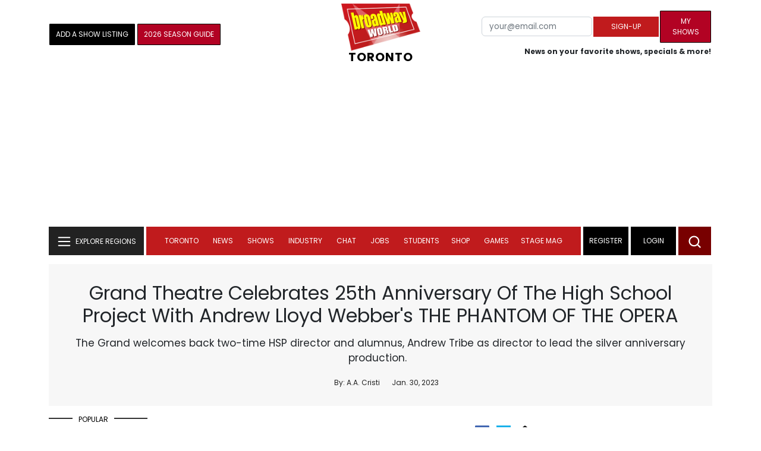

--- FILE ---
content_type: text/html; charset=UTF-8
request_url: https://cloud.broadwayworld.com/recommendednew2023.php
body_size: 7446
content:
<html><head><link rel="preconnect" href="https://cloudimages.broadwayworld.com">
<link rel="dns-prefetch" href="https://cloudimages.broadwayworld.com"><meta name="googlebot" content="noindex,indexifembedded" />
<title>Recommended for You</title>

<Style type="text/css">@charset UTF-8;body{font-family: -apple-system, BlinkMacSystemFont, "Segoe UI", Roboto, "Helvetica Neue", Arial, "Noto Sans", sans-serif, "Apple Color Emoji", "Segoe UI Emoji", "Segoe UI Symbol", "Noto Color Emoji" !important;margin:0;padding:0;background:#ffffff;font-display:auto;}a{margin:0;margin-left:10px;margin:10px 0 10px;font-weight:600;font-size: 15px;line-height:18px;letter-spacing: -.4px;color:#313131;text-decoration:none;}img{max-width:100%;height:auto};a:hover{color:#b20223}.cp{float:left;padding-right:10px;height: 100px;width:100px;margin-bottom:10px;}</style></head><body><Div style="width:100%;height:460px;">



<div style="display:block;height:110px;width:100%;word-break: break-word;overflow:hidden;"><h4><a target="_top" style="word-break: break-word;" href="https://www.broadwayworld.com/article/Annual-MLK-Concert-Relocates-From-Kennedy-Center-After-23-Years-20260114" 
    onclick="trackArticleClick('views_based', '1', 'views DESC', '2405723', '2405723')"><img loading="lazy" decoding="async" style="width:100px;height:100px;" width="100" height="100" src="https://cloudimages2.broadwayworld.com/upload13/2405723/100-ebe5e7b634a87479b1751a92f9870f19.jpg?format=webp&amp;width=100&amp;quality=80" srcset="https://cloudimages2.broadwayworld.com/columnpiccloud/200200-ebe5e7b634a87479b1751a92f9870f19.jpg?format=webp&amp;width=200&amp;quality=80 2x" alt="Annual MLK Concert Relocates From Kennedy Center After 23 Years" class="cp"/>Annual MLK Concert Relocates From Kennedy Center After 23 Years</a></h4></div><div style="display:block;height:110px;width:100%;word-break: break-word;overflow:hidden;"><h4><a target="_top" style="word-break: break-word;" href="https://www.broadwayworld.com/article/WAITRESS-Teases-Upcoming-US-Tour-In-Honor-of-10th-Anniversary-20260113" 
    onclick="trackArticleClick('views_based', '1', 'views DESC', '2405405', '2405405')"><img loading="lazy" decoding="async" style="width:100px;height:100px;" width="100" height="100" src="https://cloudimages2.broadwayworld.com/columnpiccloud/300-2ad8b0621e86a252adc3f63ef3ca6bbf.jpg?format=webp&amp;width=100&amp;quality=80" srcset="https://cloudimages2.broadwayworld.com/columnpiccloud/300-2ad8b0621e86a252adc3f63ef3ca6bbf.jpg?format=webp&amp;width=200&amp;quality=80 2x" alt="WAITRESS Teases Upcoming US Tour In Honor of 10th Anniversary" class="cp"/>WAITRESS Teases Upcoming US Tour In Honor of 10th Anniversary</a></h4></div><div style="display:block;height:110px;width:100%;word-break: break-word;overflow:hidden;"><h4><a target="_top" style="word-break: break-word;" href="https://www.broadwayworld.com/article/Jonathan-Bailey-and-Ariana-Grande-Confirmed-to-Star-in-SUNDAY-IN-THE-PARK-WITH-GEORGE-20260114" 
    onclick="trackArticleClick('views_based', '1', 'views DESC', '2405672', '2405672')"><img loading="lazy" decoding="async" style="width:100px;height:100px;" width="100" height="100" src="https://cloudimages2.broadwayworld.com/upload13/2405672/100-bca9da229abc0ff39f8c41ead781f4b8.jpg?format=webp&amp;width=100&amp;quality=80" srcset="https://cloudimages2.broadwayworld.com/columnpiccloud/200200-bca9da229abc0ff39f8c41ead781f4b8.jpg?format=webp&amp;width=200&amp;quality=80 2x" alt="Jonathan Bailey and Ariana Grande Confirmed to Star in SUNDAY IN THE PARK WITH GEORGE" class="cp"/>Jonathan Bailey and Ariana Grande Confirmed to Star in SUNDAY IN THE PARK WITH GEORGE</a></h4></div><div style="display:block;height:110px;width:100%;word-break: break-word;overflow:hidden;"><h4><a target="_top" style="word-break: break-word;" href="https://www.broadwayworld.com/article/HELLS-KITCHEN-Sets-Broadway-Closing-Date-Brandon-Victor-Dixon-to-Return-20260115" 
    onclick="trackArticleClick('views_based', '1', 'views DESC', '2405911', '2405911')"><img loading="lazy" decoding="async" style="width:100px;height:100px;" width="100" height="100" src="https://cloudimages2.broadwayworld.com/upload13/2405911/100-3519ebd6fb56a02c809f02e1b5a78aae.jpg?format=webp&amp;width=100&amp;quality=80" srcset="https://cloudimages2.broadwayworld.com/columnpiccloud/200200-3519ebd6fb56a02c809f02e1b5a78aae.jpg?format=webp&amp;width=200&amp;quality=80 2x" alt="HELL&#039;S KITCHEN Sets Broadway Closing Date; Brandon Victor Dixon to Return" class="cp"/>HELL'S KITCHEN Sets Broadway Closing Date; Brandon Victor Dixon to Return</a></h4></div><div style="display:block;height:110px;width:100%;word-break: break-word;overflow:hidden;"><h4><a target="_top" style="word-break: break-word;" href="https://www.broadwayworld.com/article/Darren-Criss-and-Helen-J-Shen-to-Play-Final-Performances-in-MAYBE-HAPPY-ENDING-20260113" 
    onclick="trackArticleClick('views_based', '1', 'views DESC', '2405431', '2405431')"><img loading="lazy" decoding="async" style="width:100px;height:100px;" width="100" height="100" src="https://cloudimages2.broadwayworld.com/upload13/2405431/100-9fe14efa4adfc6dd017d8339bf24141b.jpg?format=webp&amp;width=100&amp;quality=80" srcset="https://cloudimages2.broadwayworld.com/columnpiccloud/200200-9fe14efa4adfc6dd017d8339bf24141b.jpg?format=webp&amp;width=200&amp;quality=80 2x" alt="Darren Criss and Helen J Shen Set MAYBE HAPPY ENDING Final Shows" class="cp"/>Darren Criss and Helen J Shen Set MAYBE HAPPY ENDING Final Shows</a></h4></div><div style="display:block;height:110px;width:100%;word-break: break-word;overflow:hidden;"><h4><a target="_top" style="word-break: break-word;" href="https://www.broadwayworld.com/article/Joshua-Colley-J-Harrison-Ghee-Jordan-Tyson-and-More-to-Join-HADESTOWN-20260114" 
    onclick="trackArticleClick('views_based', '1', 'views DESC', '2405658', '2405658')"><img loading="lazy" decoding="async" style="width:100px;height:100px;" width="100" height="100" src="https://cloudimages2.broadwayworld.com/upload13/2405658/100-d972d65926c1d32345287895a2fb6bb1.jpg?format=webp&amp;width=100&amp;quality=80" srcset="https://cloudimages2.broadwayworld.com/columnpiccloud/200200-d972d65926c1d32345287895a2fb6bb1.jpg?format=webp&amp;width=200&amp;quality=80 2x" alt="Joshua Colley, J. Harrison Ghee, Jordan Tyson and More to Join HADESTOWN" class="cp"/>Joshua Colley, J. Harrison Ghee, Jordan Tyson and More to Join HADESTOWN</a></h4></div><? mysqli_close($link); 

// Clean up old cookies at the end (non-blocking)
if (isset($_COOKIE['MYARTICLES2020'])) {
    setcookie('MYARTICLES2020', null, -1, '/'); 
} 
if (isset($_COOKIE['MYARTICLES20221'])) {
    setcookie('MYARTICLES20221', null, -1, '/'); 
} 
if (isset($_COOKIE['MYARTICLES2021'])) {
    setcookie('MYARTICLES2021', null, -1, '/'); 
}

// Flush output buffer
ob_end_flush();
?></body></html>

<script>
function trackArticleClick(abTestName, abTestVariant, sortMethod, articleId, articleTitle) {
    var url = '/track_rf.cfm?abTestName=' + encodeURIComponent(abTestName) + 
              '&abTestVariant=' + encodeURIComponent(abTestVariant) + 
              '&sortMethod=' + encodeURIComponent(sortMethod) +
              '&articleId=' + encodeURIComponent(articleId) +
              '&articleTitle=' + encodeURIComponent(articleId);
    
    // Use sendBeacon for better performance (non-blocking, works even after page unload)
    if (navigator.sendBeacon) {
        navigator.sendBeacon(url);
    } else {
        // Fallback to fetch with keepalive
        fetch(url, { method: 'GET', keepalive: true }).catch(function() {});
    }
}
</script>








